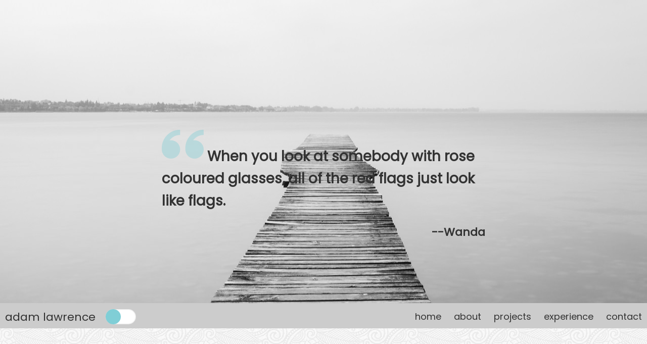

--- FILE ---
content_type: text/html; charset=UTF-8
request_url: https://www.raceweb.ca/
body_size: 3816
content:
<!doctype html>
<html lang="en">

<head>
    <meta charset="utf-8">
    <meta name="description" content="raceweb portfolio">
    <meta name="viewport" content="width=device-width, initial-scale=1.0, minimum-scale=1.0">
    <title>raceweb portfolio</title>
    <link rel="stylesheet" href="https://fonts.googleapis.com/css?family=Poppins">
    <link rel="stylesheet" href="https://unpkg.com/leaflet@1.4.0/dist/leaflet.css"/>
    <link rel="stylesheet" href="css/skeleton.css" />
    <link rel="stylesheet" href="css/fonts.css" />
    <link rel="stylesheet" href="css/style.css" />
</head>

<body>
    <section id="home" class="intro">
        <div class="quote">
            <i class="icon-quotes-left"></i>
            <span id="quote"></span>
            <div id="quote-by"></div>
        </div>
    </section>
    <header>
        <nav>
            <input type="checkbox" id="nav-check">
            <div class="nav-header">
                <div class="nav-title">adam lawrence</div>
            </div>
            <div class="nav-btn">
                <label for="nav-check">
                    <span></span>
                    <span></span>
                    <span></span>
                </label>
            </div>
            <div class="nav-links">
                <a href="#home">home</a>
                <a href="#about">about</a>
                <a href="#projects">projects</a>
                <a href="#experience">experience</a>
                <a href="#contact">contact</a>
            </div>
            <input type="checkbox" id="theme-switcher">
        </nav>
    </header>
    <main>
        <section id="about" class="content-section">
            <h1>about</h1>
            <p>Hey, I'm Adam.</p>
            <p>I've been doing software development for a long time. My comfort zone is in the mid-tier to back end database and business logic type of activities. I made this site just to learn some up to date front end techniques. Plus, I've never had a place to send someone to look at the various side projects I'm always working on.</p>
            <p>I like to keep learning so most of the projects are not written the same way. I'm most comfortable with <a href="https://rubyonrails.org/">Ruby on Rails</a> but recently I've been experimenting with smaller, leaner frameworks such as <a href="https://roda.jeremyevans.net/">roda</a> as well as <a href="https://www.python.org/">Python</a> and <a href="http://flask.pocoo.org/">flask</a>. Also, since all the cool kids are doing it, I started a project using <a href="https://open.canada.ca/en/open-data">open data</a>, a <a href="http://flask.pocoo.org/">lean API</a>, and a <a href="https://reactjs.org/">React</a> front end.</p>
            <div class="details">
                <a href="https://gitlab.com/adamlawr" class="icon">
                    <i class="icon-git"></i> gitlab
                </a>
                <a href="https://linkedin.com/in/adam-lawrence-27063b23/" class="icon">
                    <i class="icon-linkedin"></i> linkedin
                </a>
                <a href="https://codepen.io/adamlawr" class="icon">
                    <i class="icon-codepen"></i> codepen
                </a>
            </div>
        </section>

        <section id="projects" class="content-section">
            <h1>projects</h1>
            <div class="content-grid">
                <div class="card fadded">
                    <div class="card-media brainpad"></div>
                    <div class="card-title">brainpad</div>
                    <div class="card-body">
                        keep track of day-to-day stuff. import workouts from strava. input expenses via sms.<br/>
                        <b>user:</b> demo and <b>password:</b> demo<br/>
                        <b>tech:</b> mongodb/rails
                    </div>
                    <div class="card-footer">
                        <a href="http://brainpad.raceweb.ca" target="_blank">check it out</a>
                        <div style="float: right">
                            <a href="https://gitlab.com/adamlawr/brainpad" class="icon">
                                <i class="icon-git"></i>
                            </a>
                        </div>
                    </div>
                </div>
                <div class="card fadded">
                    <div class="card-media zendogz"></div>
                    <div class="card-title">zendogz</div>
                    <div class="card-body">
                        dog training and dog care. services, classes, gallery, testionials, etc.<br/>
                        <b>tech:</b> postgresql/roda
                    </div>
                    <div class="card-footer">
                        <a href="http://www.zendogz.ca" target="_blank">check it out</a>
                        <div style="float: right">
                            <a href="https://gitlab.com/adamlawr/zendogz-roda" class="icon">
                                <i class="icon-git"></i>
                            </a>
                        </div>
                    </div>
                </div>
                <div class="card fadded">
                    <div class="card-media hbwt"></div>
                    <div class="card-title">border wait times</div>
                    <div class="card-body">
                        canadian historical border wait times<br/>
                        <b>tech:</b> postgresql/flask/react
                    </div>
                    <div class="card-footer">
                        <a href="http://hbwt.raceweb.ca" target="_blank">check it out</a>
                        <div style="float: right">
                            <a href="https://gitlab.com/hbwt/hbwt-front" class="icon">
                                <i class="icon-git"></i>
                            </a>
                        </div>
                    </div>
                </div>

                <div class="card fadded">
                    <div class="card-media wisdom"></div>
                    <div class="card-title">wisdom</div>
                    <div class="card-body">
                        markdown based static site generator. custom gems for table of content generation and view data.<br/>
                        <b>tech:</b> nesta/markdown
                    </div>
                    <div class="card-footer">
                        <a href="http://wisdom.raceweb.ca" target="_blank">check it out</a>
                        <div style="float: right">
                            <a href="https://gitlab.com/adamlawr/wisdom" class="icon">
                                <i class="icon-git"></i>
                            </a>
                        </div>
                    </div>
                </div>
                <div class="card fadded">
                    <div class="card-media photo"></div>
                    <div class="card-title">photo</div>
                    <div class="card-body">
                        photo gallery site. public and private galleries, download, exif details, comments.<br/>
                        <b>tech:</b> postgresql/aws/rails
                    </div>
                    <div class="card-footer">
                        <a href="http://photo.raceweb.ca" target="_blank">check it out</a>
                        <div style="float: right">
                            <a href="https://gitlab.com/adamlawr/photo" class="icon">
                                <i class="icon-git"></i>
                            </a>
                        </div>
                    </div>
                </div>
                <div class="card fadded">
                    <div class="card-media howdido"></div>
                    <div class="card-title">how-d-i-do</div>
                    <div class="card-body">
                        race results visualization<br/>
                        <b>tech:</b> postgresql/rails
                    </div>
                    <div class="card-footer">
                        <a href="http://howdido.raceweb.ca" target="_blank">check it out</a>
                        <div style="float: right">
                            <a href="https://gitlab.com/adamlawr/howdido" class="icon">
                                <i class="icon-git"></i>
                            </a>
                        </div>
                    </div>
                </div>
            </div>
        </section>

        <section id="experience" class="content-section">
            <h1>experience</h1>
            <div class="download">
                <a href="2019_adam_lawrence_resume.pdf" class="icon">
                    <i class="icon-download"></i> download resume
                </a>
            </div>
            <button class="accordion">Senior Java Developer - CGI</button>
            <div class="panel">
                <strong>2018 - present</strong>
                <p>cgi details...</p>
                <ul>
                    <li>Ministry of Health application upgrades</li>
                    <li>more stuff</li>
                </ul>
            </div>
            <button class="accordion">Software Engineer - Varsity Tutors</button>
            <div class="panel">
                <strong>2015 – 2017</strong>
                <p>Developed and maintained software to connect students with experts in various fields</p>
                <ul>
                    <li>Refactored the learning experience tools into its own application</li>
                    <li>Implemented session recording and other primary features</li>
                    <li>helped upgrade a monolithic application from Ruby on Rails 3 to 5.1</li>
                    <li>Helped improve and maintain the software that analyzes performance and adjusts spending for google and bing advertising</li>
                </ul>
            </div>
            <button class="accordion">Senior Software Developer - RevenueWire</button>
            <div class="panel">
                <strong>2013 – 2015</strong>
                <p>Developed and maintained and enterprise payment processing platform</p>
                <ul>
                    <li>Designed and implemented a plugin architecture and implemented sample plugins for piwik, optimizely, and mailchimp</li>
                    <li>Helped to design, then solely implemented coupon functionality</li>
                    <li>migrated functionality from legacy PHP with no MVC framework to Zend framework 3</li>
                </ul>
            </div>
            <button class="accordion">Senior Software Developer - Perforce</button>
            <div class="panel">
                <strong>2011 – 2012</strong>
                <p>Developed an enterprise web content management platform using Perforce's commercial version control system as a document based data store (instead of a RDBMS).</p>
                <ul>
                    <li>PHP Zend framework, Dojo, PHPUnit</li>
                    <li>Test Driven Development and Scrum</li>
                </ul>
            </div>
            <button class="accordion">Java Team Lead - ENXsuite</button>
            <div class="panel">
                <strong>2009 - 2011</strong>
                <p>Developed an enterprise online accounting and reporting application for tracking carbon emissions, energy use and other sustainability metrics such as water and waste. Clients include several fortune 500 companies in defense, manufacturing, finance and other sectors.</p>
                <ul>
                    <li>J2EE, Restlet, Extjs, Spring, JSP, JSON, MYSQL, Junit, Maven</li>
                    <li>designed and developed several integration points for acquiring data from external systems. Web services and asynchronous processing</li>
                    <li>supervised a team of four developers, delegated tasks and performed code reviews</li>
                </ul>
            </div>
        </section>

        <section id="contact" class="content-section">
            <h1>contact</h1>
            <div class="content-grid">
                <form action="/contact" method="post">
                    <div class="row">
                        <label for="contact-name">name</label>
                        <input id="contact-name" name="name" class="u-full-width" type="text" placeholder="your name">
                        <input id="firstname" name="firstname" class="hide-robot" type="text">
                    </div>
                    <div class="row">
                        <label for="contact-email">email</label>
                        <input id="contact-email" name="email" class="u-full-width" type="email" placeholder="test@example.com">
                    </div>
                    <div class="row">
                        <label for="contact-message">message</label>
                        <textarea id="contact-message" name="msg" class="u-full-width"></textarea>
                        <input class="button-primary" type="submit" value="Submit">
                    </div>
                </form>
                <div class="details">
                    <p><a href="mailto://adam@raceweb.ca" class="icon">
                        <i class="icon-email"></i> adam@raceweb.ca
                    </a></p>
                    <p><i class="icon-phone"></i> (250) 881 2818</p>
                    <p><i class="icon-address"></i> 330 tyee rd, victoria bc</p>
                    <p><a href="https://gitlab.com/adamlawr" class="icon">
                        <i class="icon-git"></i> gitlab
                    </a></p>
                    <p><a href="https://linkedin.com/in/adam-lawrence-27063b23/" class="icon">
                        <i class="icon-linkedin"></i> linkedin
                    </a></p>
                    <p><a href="https://codepen.io/adamlawr" class="icon">
                        <i class="icon-codepen"></i> codepen
                    </a></p>
                </div>
                <div id="map"></div>
            </div>
        </section>
    </main>
    <footer>
        &copy; <span id="current-year"></span> <a href="http://raceweb.ca">raceweb.ca</a>
    </footer>
    <script src="https://code.getmdl.io/1.3.0/material.min.js"></script>
    <script src="https://unpkg.com/leaflet@1.4.0/dist/leaflet.js"></script>
    <script src="js/index.js"></script>
</body>

</html>


--- FILE ---
content_type: text/css; charset=UTF-8
request_url: https://www.raceweb.ca/css/fonts.css
body_size: 1243
content:
@font-face {
  font-family: 'icomoon';
  src:  url('../fonts/icomoon.eot?hyqbox');
  src:  url('../fonts/icomoon.eot?hyqbox#iefix') format('embedded-opentype'),
    url('../fonts/icomoon.ttf?hyqbox') format('truetype'),
    url('../fonts/icomoon.woff?hyqbox') format('woff'),
    url('../fonts/icomoon.svg?hyqbox#icomoon') format('svg');
  font-weight: normal;
  font-style: normal;
}

[class^="icon-"], [class*=" icon-"] {
  /* use !important to prevent issues with browser extensions that change fonts */
  font-family: 'icomoon' !important;
  speak: none;
  font-style: normal;
  font-weight: normal;
  font-variant: normal;
  text-transform: none;
  line-height: 1;

  /* Better Font Rendering =========== */
  -webkit-font-smoothing: antialiased;
  -moz-osx-font-smoothing: grayscale;
}

.icon-phone:before {
  content: "\e942";
}
.icon-email:before {
  content: "\e945";
}
.icon-address:before {
  content: "\e947";
}
.icon-menu:before {
  content: "\e9bd";
}
.icon-download:before {
  content: "\e9c2";
}
.icon-linkedin:before {
  content: "\eac9";
}
.icon-git:before {
  content: "\eae7";
}
.icon-codepen:before {
  content: "\eae8";
}
.icon-quotes-left:before {
  content: "\e977";
}
.icon-quotes-right:before {
  content: "\e978";
}


--- FILE ---
content_type: text/css; charset=UTF-8
request_url: https://www.raceweb.ca/css/style.css
body_size: 9443
content:
/*
theme variables are set in ../js/index.js
*/

/*
################################################################################
# layout blocks
################################################################################
*/
body, html {
  /* background: var(--bg); */
  background-image: var(--bg-img);
  background-repeat:repeat;
  background-attachment: fixed;
  scroll-behavior: smooth;
  color: var(--font);
  box-sizing: border-box;
  font-family: 'Poppins', sans-serif;
  font-size: 1.2em;
  margin: 0;
  padding: 0;
}

section.intro {
  width: 100%;
  height: 50vh;
  min-height: 600px;
  background-image: url('../img/intro_1.jpg');
  background-position: center center;
  overflow: hidden;
  background-attachment: fixed;
}

header {
  /* border: 1px solid #666; */
}

main {
  display: grid;
  grid-column-gap: 1em;
  grid-row-gap: 1em;
  grid-template-columns: 1fr;
  min-height: 100%;
}

footer {
  color: var(--footer-color);
  background: var(--footer-bg);
  border-top: 4px solid var(--highlight-1);
  text-align: center;
  padding: 4em 0em;
}

/*
################################################################################
# cards
################################################################################
*/

.card {
  display: grid;
  grid-template-rows: auto auto 1fr 60px;
  color: var(--card-color);
  background: var(--card-bg);
  border: 2px solid var(--highlight-1);
  border-radius: 8px;
  box-shadow: 10px 10px 12px 3px var(--shadow-color);
  font-size: 16px;
  font-weight: 400;
  min-height: 400px;
  overflow: hidden;
  width: 270px;
}

.card-media {
  margin: 0px;
  width: 100%;
  height: 200px;
  background-size: cover;
  filter: grayscale(100%);
}

.card-media:hover {
  filter: grayscale(0%);
}

.card-media.brainpad {
  background-image: url("../img/project-brainpad.png");
}

.card-media.zendogz {
  background-image: url("../img/project-zendogz.png");
}

.card-media.hbwt {
  background-image: url("../img/project-hbwt.png");
}

.card-media.wisdom {
  background-image: url("../img/project-wisdom.png");
}

.card-media.photo {
  background-image: url("../img/project-photo.png");
}

.card-media.howdido {
  background-image: url("../img/project-howdido.png");
}

.card-title {
  font-weight: 700;
  padding: 1em;
  text-align: center;
}

.card-body {
  font-style: italic;
  padding: 1em;
}

.card-footer {
  padding: 1em;
}

/*
################################################################################
# animation
################################################################################
*/
@keyframes fade-in {
  0%   { opacity: 0; transform: scale(0.3); }
  50%  { opacity: 0.9; transform: scale(1.05); }
  80%  { opacity: 1; transform: scale(0.92); }
  100% { opacity: 1; transform: scale(1); }
}

.fadded {
  opacity: 0;
}

.fade-in {
  animation: fade-in 1.0s;
}

/*
################################################################################
# content sections
################################################################################
*/
.content-section {
  min-height: 600px;
  padding: 2em;
}

.content-grid {
  display: grid;
  grid-template-columns: 1fr;
  grid-template-rows: auto 1fr;
  grid-column-gap: 1em;
  grid-row-gap: 1em;
}

#about p {
  width: 80%;
}

#about .details {
 text-align: center;
 margin-top: 1em;
}

#projects {
  /* border: 1px solid purple; */
}

#experience {
  /* border: 1px solid green; */
}

#experience .download a {
  text-decoration: none;
  color: var(--font);
  margin-bottom: 2em;
}

#experience .download {
  margin-bottom: 1.5em;
}

#contact {
  margin-bottom: 5em;
}

#contact .details {
}

#map {
  grid-column: 1 / -1;
  height: 300px;
  box-shadow: 10px 10px 12px 3px var(--shadow-color);
}

/*
################################################################################
# media queries
################################################################################
*/
@media screen and (min-width: 500px) {
  main {
    /* background-color: pink; */
  }

  #projects .content-grid {
    grid-template-columns: auto auto;
    grid-row-gap: 2em;
  }

  #contact .content-grid {
    grid-template-columns: auto auto;
  }
}

@media screen and (min-width: 800px) {
  main {
    /* background-color: yellow; */
    /* grid-template-columns: 1fr 4fr; */
  }

  #projects .content-grid {
    grid-template-columns: auto auto auto;
  }

  #contact .content-grid {
    grid-template-columns: auto auto;
  }

  #contact .details {
    margin-left: 3em;
  }

  #contact .details p {
    margin-bottom: 1em;
  }
}

/*
################################################################################
# theme switcher slider
################################################################################
*/

input#theme-switcher {
  visibility: hidden;
  position: relative;
  width: 60px;
  height: 30px;
  top: 7px;
}

input#theme-switcher:before {
  /* track */
  content: "";
  visibility: visible;
  display: block;
  width: 60px;
  height: 30px;
  background-color: var(--bg);
  box-shadow: inset 0 0 2px 1px rgba(0,0,0,.1);
  border-radius: 15px;
}

input#theme-switcher:checked:before {
  /* selected track */
  /* box-shadow: inset 0 0 0 20px var(--bg); */
}

input#theme-switcher:after {
  /* knob */
  content: "";
  visibility: visible;
  display: block;
  position: absolute;
  top: 0px;
  bottom: 0px;
  left: 0px;
  right: 30px;
  background-color: var(--highlight-1);
  border-radius: 50%;
  transition: .3s cubic-bezier(0.785, 0.135, 0.150, 0.860);
  transition-property: left, right;
  transition-delay: 0s, .07s;
}

input#theme-switcher:checked:after {
  /* selected knob */
  left: 30px;
  right: 0px;
  transition-delay: .1s, 0s;
}

/*
################################################################################
# random quote
################################################################################
*/
.quote {
  font-size: 1.2em;
  font-weight: 900;
  position: absolute;
  top: 50%;
  left: 50%;
  transform: translate(-50%, -50%);
}

.quote i[class^="icon-quote"] {
  font-size: 3em;
  color: var(--highlight-1);
  opacity: 0.4;
}

.quote #quote-by {
  font-size: 0.8em;
  text-align: right;
  padding-top: 1em;
}

#quote-by::before {
  content: "--";
}

/*
################################################################################
# accordion
################################################################################
*/
.accordion {
  background-color: var(--nav-bg);
  color: var(--font);
  cursor: pointer;
  width: 100%;
  text-align: left;
  border: none;
  transition: 0.4s;
}

.accordion:after {
  content: '\02795'; /* + */
  float: right;
  margin-left: 5px;
}

.active:after {
  content: "\2796"; /* - */
}

.active, .accordion:hover {
  filter: brightness(85%);
  color: var(--font);
}

.panel {
  font-size: 0.8em;
  padding: 0 18px;
  margin-bottom: 1em;
  display: none;
  overflow: hidden;
}

/*
################################################################################
# nav bar
################################################################################
*/
nav {
  height: 50px;
  width: 100%;
  background-color: var(--nav-bg);
  position: relative;
  z-index: 30;
}

nav > .nav-header {
  display: inline;
}

nav > .nav-header > .nav-title {
  display: inline-block;
  font-size: 22px;
  padding: 10px 10px 10px 10px;
}

nav > .nav-btn {
  display: none;
}

nav > .theme {
  display: inline;
}

.toggle {
  margin-bottom: -5px;
}

nav > .nav-links {
  display: inline;
  float: right;
  font-size: 18px;
}

nav > .nav-links > a {
  display: inline-block;
  padding: 13px 10px 13px 10px;
  text-decoration: none;
  color: var(--font);
}

nav > .nav-links > a:hover {
  background-color: rgba(0, 0, 0, 0.3);
}

nav > #nav-check {
  display: none;
}

@media (max-width:600px) {
  nav > .nav-btn {
    display: inline-block;
    position: absolute;
    right: 0px;
    top: 0px;
  }
  nav > .nav-btn > label {
    display: inline-block;
    width: 50px;
    height: 50px;
    padding: 13px;
  }
  nav > .nav-btn > label:hover,.nav  #nav-check:checked ~ .nav-btn > label {
    background-color: rgba(0, 0, 0, 0.3);
  }
  nav > .nav-btn > label > span {
    display: block;
    width: 25px;
    height: 10px;
    border-top: 2px solid #eee;
  }
  nav > .nav-links {
    position: absolute;
    display: block;
    width: 100%;
    background-color: var(--bg);
    height: 0px;
    transition: all 0.3s ease-in;
    overflow-y: hidden;
    top: 50px;
    left: 0px;
  }
  nav > .nav-links > a {
    display: block;
    width: 100%;
  }
  nav > #nav-check:not(:checked) ~ .nav-links {
    height: 0px;
  }
  nav > #nav-check:checked ~ .nav-links {
    height: calc(100vh - 50px);
    overflow-y: auto;
  }
}

.sticky {
  position: fixed;
  top: 0;
  width: 100%;
}

/*
################################################################################
# miscellaneous
################################################################################
*/
h1 {
  font-size: 3.0rem;
  margin: 1.4em 0em;
  border-bottom: 2px solid var(--nav-bg);
}

i[class^="icon-"] {
  font-size: 1.2em;
}

a.icon {
  color: var(--font);
  text-decoration: none;
}

.hide-robot {
  display:none;
}

/*
################################################################################
# override skeleton.css
################################################################################
*/
li {
    margin-bottom: 0px;
}

.panel p {
  margin-bottom: 1em;
}

--- FILE ---
content_type: application/javascript; charset=UTF-8
request_url: https://www.raceweb.ca/js/index.js
body_size: 5721
content:
var navbarTop;
var navbar;
var quotes = [
    { q: 'When you look at somebody with rose coloured glasses, all of the red flags just look like flags.', a: 'Wanda' },
    { q: 'The universe is a cruel, uncaring void. The key to being happy isn’t the search for meaning; it’s just to keep yourself busy with unimportant nonsense, and eventually, you’ll be dead.', a: 'mr peanutbutter' },
    { q: 'I’m responsible for my own happiness? I can’t even be responsible for my own breakfast!', a: 'BoJack Horseman' },
    { q: 'We are stuck with technology when what we really want is just stuff that works.', a: 'Douglas Adams' },
    { q: 'Don\'t panic', a: 'Douglas Adams' },
    { q: 'I have no special talent. I am only passionately curious.', a: 'Albert Einstein' },
];

window.onload = function() {
    // sticky navbar
    navbar = document.querySelector('nav');
    navbarTop = navbar.getBoundingClientRect().top;
    window.addEventListener('scroll', stickyNavbar);

    // check for elements to animate when scrolled into view
    window.addEventListener('scroll', checkPosition);

    // dark and light themes
    themes();

    // get a quote
    quote();

    // contact section map
    contactMap();

    // set up the experience accordian
    experienceAccordian();

    // current year in footer
    document.getElementById('current-year').innerHTML = new Date().getFullYear();
}

const themes = () => {
    // set initial theme
    switchTheme(false);
    // switch theme event
    document.getElementById('theme-switcher').addEventListener('click', function(e) {
        switchTheme(e.target.checked);
    });
}

const quote = () => {
    var quote = quotes[Math.floor(Math.random() * quotes.length)];
    document.getElementById('quote').innerHTML = quote.q;
    document.getElementById('quote-by').innerHTML = quote.a;
}

const contactMap = () => {
    var map = L.map('map', {
        center: [48.43, -123.37],
        zoom: 12,
        scrollWheelZoom: false
    });
    L.tileLayer(
        'http://{s}.tile.osm.org/{z}/{x}/{y}.png',
        {attribution: 'map data &copy; <a href="https://www.openstreetmap.org/">OpenStreetMap</a>'}
    ).addTo(map);
    var marker = L.marker([48.4314296, -123.3793031]).addTo(map);
    // hack to make map fill its available width
    var event = document.createEvent('HTMLEvents');
    event.initEvent('resize', true, false);
    document.dispatchEvent(event);
}

const experienceAccordian = () => {
    var acc = document.getElementsByClassName("accordion");
    var i;

    for (i = 0; i < acc.length; i++) {
        acc[i].addEventListener("click", function() {
            /* Toggle between adding and removing the "active" class,
            to highlight the button that controls the panel */
            this.classList.toggle("active");

            /* Toggle between hiding and showing the active panel */
            var panel = this.nextElementSibling;
            if (panel.style.display === "block") {
                panel.style.display = "none";
            } else {
                panel.style.display = "block";
            }
        });
    }
}

const checkPosition = () => {
    elems = document.querySelectorAll('.fadded');
    windowHeight = window.innerHeight;
    for (var i = 0; i < elems.length; i++) {
        var positionFromTop = elems[i].getBoundingClientRect().top;
        if (positionFromTop - windowHeight <= 0) {
            elems[i].className = elems[i].className.replace('fadded', 'fade-in');
        }
    }
}

// sticky navbar
const stickyNavbar = () => {
    if (window.pageYOffset >= navbarTop) {
        navbar.classList.add("sticky");
    } else {
        navbar.classList.remove("sticky");
    }
}

const easeInCubic = function (t) {
    return t*t*t
}

 const switchTheme = (dark) => {
     if (dark) {
         // dark
         document.documentElement.style.setProperty('--bg', '#333');
         document.documentElement.style.setProperty('--bg-img', "url('../img/bg-dark.png')");
         document.documentElement.style.setProperty('--font', '#fff');
         document.documentElement.style.setProperty('--border', '#fff');
         document.documentElement.style.setProperty('--highlight-1', '#c83349');
         document.documentElement.style.setProperty('--highlight-2', '#eeac99');
         document.documentElement.style.setProperty('--nav-bg', '#666');
         document.documentElement.style.setProperty('--card-bg', '#eee');
         document.documentElement.style.setProperty('--card-color', '#333');
         document.documentElement.style.setProperty('--footer-bg', '#666');
         document.documentElement.style.setProperty('--footer-color', '#fff');
         document.documentElement.style.setProperty('--shadow-color', '#222');
     } else {
         // light
         document.documentElement.style.setProperty('--bg', '#fff');
         document.documentElement.style.setProperty('--bg-img', "url('../img/bg-light.png')");
         document.documentElement.style.setProperty('--font', '#333');
         document.documentElement.style.setProperty('--border', '#333');
         document.documentElement.style.setProperty('--highlight-1', '#80ced6');
         document.documentElement.style.setProperty('--highlight-2', '#d5f4e6');
         document.documentElement.style.setProperty('--nav-bg', '#ccc');
         document.documentElement.style.setProperty('--card-bg', '#fff');
         document.documentElement.style.setProperty('--card-color', '#333');
         document.documentElement.style.setProperty('--footer-bg', '#ccc');
         document.documentElement.style.setProperty('--footer-color', '#fff');
         document.documentElement.style.setProperty('--shadow-color', '#ccc');
     }
 }
